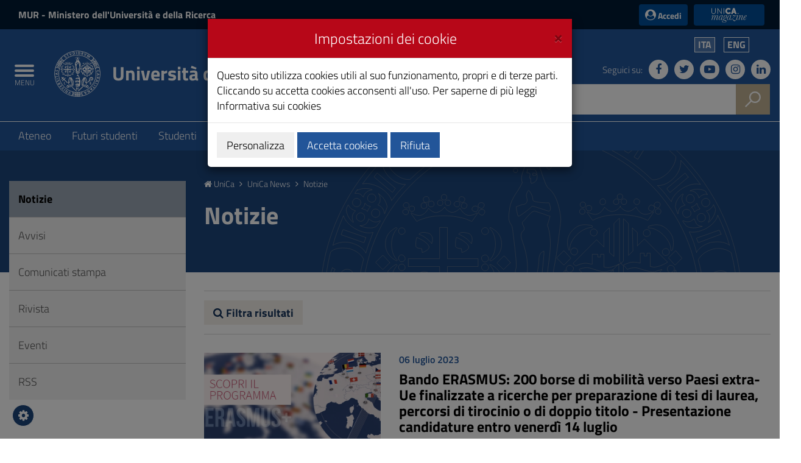

--- FILE ---
content_type: text/html;charset=UTF-8
request_url: https://web.unica.it/unica/it/news_notizie.page?contentId=NTZ326234
body_size: 16681
content:

<!doctype html>

<!--[if lt IE 7]>      <html class="lt-ie9 lt-ie8 lt-ie7" lang="it"> <![endif]-->
<!--[if IE 7]>         <html class="lt-ie9 lt-ie8" lang="it"> <![endif]-->
<!--[if IE 8]>         <html class="lt-ie9" lang="it"> <![endif]-->
<!--[if gt IE 8]><!--> <html class="no-js" lang="it"> <!--<![endif]-->
	<head>
		<base href="https://web.unica.it/unica/">
		<!--[if IE]><script type="text/javascript" nonce="skBEh6AUBpCHXmc14EHPSO51tMed8W1SM5aJqm3d4ZuF7nFoU2dztF7imc700dUM">
			(function() {
				var baseTag = document.getElementsByTagName('base')[0];
				baseTag.href = baseTag.href;
			})();
		</script><![endif]-->
		<meta http-equiv="X-UA-Compatible" content="IE=edge">

		<title>unica.it - Notizie</title>
		<meta http-equiv="Content-Type" content="text/html; charset=utf-8" />
		<meta id="viewport" name="viewport" content="initial-scale=1.0, width=device-width"/>
		<meta name="description" content="unica.it - Universit&#224; degli Studi di Cagliari">

		<link rel="icon" type="image/png" href="/static/resources/favicon.png" />
		<link rel="apple-touch-icon" sizes="120x120" href="/static/resources/static/img/favicon_120.png" />

                <link href="/static/resources/static/fonts/titillium2/titillium.css" rel="stylesheet" type="text/css" />
		<link rel="stylesheet" href="/static/resources/static/css/bootstrap.min.css" />
                <link href="/static/resources/static/fonts/font-awesome-4.7.0/css/font-awesome.min.css" rel="stylesheet"/>
		<link href="/static/resources/static/css/unica.min.css" rel="stylesheet" type="text/css" />
		<link href="/static/resources/static/css/unica-nuovo.css" rel="stylesheet" type="text/css" />
		<link href="/static/resources/static/css/unica-print.min.css" rel="stylesheet" type="text/css" />
		<link href="/static/resources/static/css/venobox.min.css" rel="stylesheet" type="text/css" />
		<link href="/static/resources/static/css/cookiecuttr.css" rel="stylesheet" type="text/css" />
		<link href="/static/resources/static/css/jquery-ui.min.css" rel="stylesheet" type="text/css" />

		<script src="/static/resources/static/js/jquery-3.1.1.min.js" nonce="skBEh6AUBpCHXmc14EHPSO51tMed8W1SM5aJqm3d4ZuF7nFoU2dztF7imc700dUM"></script>
		<script nonce="skBEh6AUBpCHXmc14EHPSO51tMed8W1SM5aJqm3d4ZuF7nFoU2dztF7imc700dUM">!window.jQuery && document.write('<script src="/static/resources/static/js/jquery-3.1.1.min.js"><\/script>')</script>
		
		<script src="/static/resources/static/js/entando-misc-html5-essentials/modernizr-2.5.3-full.js" nonce="skBEh6AUBpCHXmc14EHPSO51tMed8W1SM5aJqm3d4ZuF7nFoU2dztF7imc700dUM"></script>
		<!--[if lt IE 9]>
			<script src="https://oss.maxcdn.com/html5shiv/3.7.2/html5shiv.min.js" nonce="skBEh6AUBpCHXmc14EHPSO51tMed8W1SM5aJqm3d4ZuF7nFoU2dztF7imc700dUM"></script>
			<script src="https://oss.maxcdn.com/respond/1.4.2/respond.min.js" nonce="skBEh6AUBpCHXmc14EHPSO51tMed8W1SM5aJqm3d4ZuF7nFoU2dztF7imc700dUM"></script>
		<![endif]-->







		<!-- FACEBOOK -->
		<meta property="og:site_name" content="unica.it" />
		<meta property="og:url" content="https://web.unica.it/unica/it/news_notizie.page?contentId=NTZ326234" />
		<meta property="og:type" content="article" />
		<meta property="og:title" content="Il ricordo, la memoria" />
			<meta property="og:description" content="Ci ha lasciati all’età di 90 anni Luigi Concas. Per quaranta anni è stato semplicemente “il professore”, autorevole, severo, certamente difficile, tuttavia amato sia dagli studenti, sia dai colleghi, sia dal personale amministrativo che per lui in genere aveva una autentica venerazione"/>
			<meta property="og:image" content="https://web.unica.it/unica/protected/326235/2/def/ref/NTZ326234/" />
		<meta property="fb:app_id" content="214449175740124" />

		<!-- TWITTER -->
		<meta name="twitter:card" content="summary" />
		<meta name="twitter:site" content="@univca" />
		<meta name="twitter:title" content="Il ricordo, la memoria" />
			<meta name="twitter:description" content="Ci ha lasciati all’età di 90 anni Luigi Concas. Per quaranta anni è stato semplicemente “il professore”, autorevole, severo, certamente difficile, tuttavia amato sia dagli studenti, sia dai colleghi, sia dal personale amministrativo che per lui in genere aveva una autentica venerazione"/>
			<meta name="twitter:image" content="https://web.unica.it/unica/protected/326235/2/def/ref/NTZ326234/" />
	</head>	<body class="push-body">
		<div class="body_wrapper push_container clearfix" id="page_top">

			<!--[if lt IE 8]>
				<p class="browserupgrade">Versioni di Explorer inferiori alla 8 non sono supportate.
Puoi effettuare un <a href="http://browsehappy.com/"> aggiornamento del browser </a> per visualizzare correttamente il sito.</p>
			<![endif]-->
			<div class="skiplink sr-only">
				<ul>
					<li><a accesskey="2" href="https://web.unica.it/unica/it/news_notizie.page#main_container">Vai al Contenuto</a></li>
					<li><a accesskey="3" href="https://web.unica.it/unica/it/news_notizie.page#menup">Vai alla navigazione del sito</a></li>
					<li><a accesskey="4" href="https://web.unica.it/unica/it/news_notizie.page#footer">Vai al Footer</a></li>
				</ul>
			</div>		
			<header id="mainheader" class="navbar-fixed-top bg-blu container-fullwidth">
<!-- Fascia Appartenenza -->
<section class="preheader bg-bluscuro">
	<h3 class="sr-only">MIUR e Accedi</h3>
	<div class="container">
		<div class="region region-top-header entesup">
				<div style="display: none;" class="logoimg">
					<a title="Sito del Ministero dell&#8217;Universit&#224; e della Ricerca (apertura in nuova finestra)" href="https://www.mur.gov.it/" target="_blank">
						<img class="img-logoministero" src="/static/resources/static/img/logo_ministero.svg" alt="Logo del Ministero dell&#8217;Universit&#224; e della Ricerca">
					</a>
				</div>
				<div class="logotxt">
					<a title="Sito del Ministero dell&#8217;Universit&#224; e della Ricerca (apertura in nuova finestra)" href="https://www.mur.gov.it/" target="_blank">MUR<span> - Ministero dell'Università e della Ricerca</span></a>
				</div>
			</div>
			<div class="form-inline ml-auto">
        <section class="d-flex region region-top-header-form">
            <nav role="navigation" aria-label="Menù di servizio" id="block-menudiservizio" class="menu--utility d-lg-block block block-menu navigation menu--menu-di-servizio">
                <ul class="clearfix nav">
                    <li class="nav-item">
                        <button type="button" class="button nav-link nav-link--it-accedi" data-toggle="modal" data-target="#accessModal">
                            <i class="fa fa-user-circle" aria-hidden="true"></i><span>&nbsp;Accedi</span>
                        </button>
                    </li>
                    <li class="nav-item">
                    <a href="https://magazine.unica.it" class="button unica_news nav-link nav-link-https--magazineunicait" target="_blank" rel="noopener noreferrer">UniCA News</a>
                    </li>
                </ul>
            </nav>
        </section>
			</div>     
	</div>               
</section>
<!-- Fascia Appartenenza -->
				<!-- Button Menu -->
				<button class="navbar-toggle menu-btn pull-left menu-left push-body jPushMenuBtn">
					<span class="sr-only">Toggle navigation</span>
					<span class="icon-bar icon-bar1"></span>
					<span class="icon-bar icon-bar2"></span>
					<span class="icon-bar icon-bar3"></span>
					<span class="titlemenu">Menu</span>
				</button>
				<!--End Button Menu -->

				<!-- Menu -->
				<nav class="cbp-spmenu cbp-spmenu-vertical cbp-spmenu-left" id="menup">
					<div class="cbp-menu-wrapper clearfix">
						<h3 class="sr-only">Menu principale</h3>
						<ul class="list-inline languagemobile">



				<li
				class="active" >
				<a href="https://web.unica.it/unica/it/news_notizie.page?contentId=NTZ326234">
Ita				</a>
				</li>
				<li
				>
				<a href="https://web.unica.it/unica/en/news_notizie.page?contentId=NTZ326234">
Eng				</a>
				</li>
						</ul>
						<ul class="list-inline socialmobile">
							<li><a href="https://it-it.facebook.com/UniversitaCagliari/" title="Seguici su Facebook"><i class="fa fa-facebook" aria-hidden="true"></i><span class="hidden">Seguici su Facebook</span></a></li>
							<li><a href="https://twitter.com/univca" title="Seguici su Twitter"><i class="fa fa-twitter" aria-hidden="true"></i><span class="hidden">Seguici su Twitter</span></a></li>
							<li><a href="https://www.youtube.com/channel/UCzfS4GSs8B_79Hr6vXaaL3A" title="Seguici su YouTube"><i class="fa fa-youtube-play" aria-hidden="true"></i><span class="hidden">Seguici su YouTube</span></a></li>
							<li><a href="https://www.instagram.com/univca/" title="Seguici su Instagram"><i class="fa fa-instagram" aria-hidden="true"></i><span class="hidden">Seguici su Instagram</span></a></li>
							<li><a href="https://it.linkedin.com/school/universit-degli-studi-di-cagliari/" title="Seguici su Linkedin"><i class="fa fa-linkedin" aria-hidden="true"></i><span class="hidden">Seguici su Linkedin</span></a></li>
						</ul>

<ul class="nav navmenu">
<li>
    <a href="https://web.unica.it/unica/it/homepage.page" title="Vai alla pagina:Homepage"
     >
    Homepage</a>
  </li>
  <li>
    <a href="https://web.unica.it/unica/it/covid19_didattica.page" title="Vai alla pagina:Strumenti per la didattica"
     >
    Strumenti per la didattica</a>
  <ul>
      <li>
    <a href="https://web.unica.it/unica/it/covid19_didattica_teams.page" title="Vai alla pagina:Microsoft Teams"
     >
    Microsoft Teams</a>
  </li>
      <li>
    <a href="https://web.unica.it/unica/it/covid19_didattica_moodle.page" title="Vai alla pagina:Moodle"
     >
    Moodle</a>
  </li>
      <li>
    <a href="https://web.unica.it/unica/it/covid19_didattica_connect.page" title="Vai alla pagina:Adobe Connect"
     >
    Adobe Connect</a>
  </li>
      </ul></li><li>
    <a href="https://web.unica.it/unica/it/ateneo.page" title="Vai alla pagina:Ateneo"
     >
    Ateneo</a>
  <ul>
      <li>
    <a href="https://web.unica.it/unica/it/ateneo_s01.page" title="Vai alla pagina:Organizzazione"
     >
    Organizzazione</a>
  </li>
      <li>
    <a href="https://web.unica.it/unica/it/ateneo_s02.page" title="Vai alla pagina:Dipartimenti e Facoltà"
     >
    Dipartimenti e Facoltà</a>
  </li>
      <li>
    <a href="https://web.unica.it/unica/it/ateneo_s03.page" title="Vai alla pagina:Altre strutture"
     >
    Altre strutture</a>
  </li>
      <li>
    <a href="https://web.unica.it/unica/it/ateneo_s04.page" title="Vai alla pagina:Internazionale"
     >
    Internazionale</a>
  </li>
      <li>
    <a href="https://web.unica.it/unica/it/ateneo_s07.page" title="Vai alla pagina:Docenti e ricercatori"
     >
    Docenti e ricercatori</a>
  </li>
      <li>
    <a href="https://web.unica.it/unica/it/ateneo_s08.page" title="Vai alla pagina:Personale tecnico, amministrativo e bibliotecario"
     >
    Personale tecnico, amministrativo e bibliotecario</a>
  </li>
      <li>
    <a href="https://web.unica.it/unica/it/ateneo_s12.page" title="Vai alla pagina:Servizi al personale"
     >
    Servizi al personale</a>
  </li>
      <li>
    <a href="https://web.unica.it/unica/it/ateneo_s09.page" title="Vai alla pagina:Amministrazione Trasparente"
     >
    Amministrazione Trasparente</a>
  </li>
      <li>
    <a href="https://web.unica.it/unica/it/ateneo_s11.page" title="Vai alla pagina:Qualità e miglioramento"
     >
    Qualità e miglioramento</a>
  </li>
      <li>
    <a href="https://web.unica.it/unica/it/pagopa.page" title="Vai alla pagina:Pagamenti pagoPA"
     >
    Pagamenti pagoPA</a>
  </li>
      <li>
    <a href="https://web.unica.it/unica/it/ateneo_s14.page" title="Vai alla pagina:Bandi di concorso"
     >
    Bandi di concorso</a>
  </li>
      <li>
    <a href="https://web.unica.it/unica/it/ateneo_s10.page" title="Vai alla pagina:Normativa"
     >
    Normativa</a>
  </li>
      <li>
    <a href="https://web.unica.it/unica/it/ateneo_s013.page" title="Vai alla pagina:In ricordo di"
     >
    In ricordo di</a>
  </li>
      </ul></li><li>
    <a href="https://web.unica.it/unica/it/futuri_studenti.page" title="Vai alla pagina:Futuri studenti"
     >
    Futuri studenti</a>
  <ul>
      <li>
    <a href="https://web.unica.it/unica/it/futuri_studenti_s01.page" title="Vai alla pagina:Orientamento"
     >
    Orientamento</a>
  </li>
      <li>
    <a href="https://web.unica.it/unica/it/futuri_studenti_s02.page" title="Vai alla pagina:Iscrizione ai test e immatricolazione"
     >
    Iscrizione ai test e immatricolazione</a>
  </li>
      </ul></li><li>
    <a href="https://web.unica.it/unica/it/studenti.page" title="Vai alla pagina:Studenti"
     >
    Studenti</a>
  <ul>
      <li>
    <a href="https://web.unica.it/unica/it/studenti_s02.page" title="Vai alla pagina:Tasse e Diritto allo studio"
     >
    Tasse e Diritto allo studio</a>
  </li>
      <li>
    <a href="https://web.unica.it/unica/it/studenti_s01.page" title="Vai alla pagina:Corsi di Studio"
     >
    Corsi di Studio</a>
  </li>
      <li>
    <a href="https://web.unica.it/unica/it/studenti_s05.page" title="Vai alla pagina:Studiare all&#039;estero"
     >
    Studiare all&#039;estero</a>
  </li>
      <li>
    <a href="https://web.unica.it/unica/it/studenti_s06.page" title="Vai alla pagina:Tirocinio"
     >
    Tirocinio</a>
  </li>
      <li>
    <a href="https://web.unica.it/unica/it/studenti_s08.page" title="Vai alla pagina:Segreterie e altri servizi"
     >
    Segreterie e altri servizi</a>
  </li>
      <li>
    <a href="https://web.unica.it/unica/it/studenti_s09.page" title="Vai alla pagina:Associazioni Studentesche"
     >
    Associazioni Studentesche</a>
  </li>
      <li>
    <a href="https://web.unica.it/unica/it/studenti_s11.page" title="Vai alla pagina:Non solo università (Vivere a Cagliari)"
     >
    Non solo università (Vivere a Cagliari)</a>
  </li>
      </ul></li><li>
    <a href="https://web.unica.it/unica/it/laureati.page" title="Vai alla pagina:Laureati"
     >
    Laureati</a>
  <ul>
      <li>
    <a href="https://web.unica.it/unica/it/laureati_s01.page" title="Vai alla pagina:Formazione per i laureati"
     >
    Formazione per i laureati</a>
  </li>
      <li>
    <a href="https://web.unica.it/unica/it/laureati_s03.page" title="Vai alla pagina:Tirocini formativi extracurriculari"
     >
    Tirocini formativi extracurriculari</a>
  </li>
      <li>
    <a href="https://web.unica.it/unica/it/laureati_s04.page" title="Vai alla pagina:Apprendistato di alta formazione e ricerca"
     >
    Apprendistato di alta formazione e ricerca</a>
  </li>
      <li>
    <a href="https://web.unica.it/unica/it/laureati_s05.page" title="Vai alla pagina:Accompagnamento al lavoro"
     >
    Accompagnamento al lavoro</a>
  </li>
      <li>
    <a href="https://web.unica.it/unica/it/laureati_s06.page" title="Vai alla pagina:Esami di stato"
     >
    Esami di stato</a>
  </li>
      <li>
    <a href="https://web.unica.it/unica/it/laureati_s07.page" title="Vai alla pagina:Borse e premi di laurea"
     >
    Borse e premi di laurea</a>
  </li>
      </ul></li><li>
    <a href="https://web.unica.it/unica/it/ricerca.page" title="Vai alla pagina:Ricerca"
     >
    Ricerca</a>
  <ul>
      <li>
    <a href="https://web.unica.it/unica/it/ricerca_s02.page" title="Vai alla pagina:Valutazione della ricerca"
     >
    Valutazione della ricerca</a>
  </li>
      <li>
    <a href="https://web.unica.it/unica/it/ricerca_s04.page" title="Vai alla pagina:Centri di ricerca"
     >
    Centri di ricerca</a>
  </li>
      <li>
    <a href="https://web.unica.it/unica/it/ricerca_s05.page" title="Vai alla pagina:Finanziamenti alla ricerca"
     >
    Finanziamenti alla ricerca</a>
  </li>
      <li>
    <a href="https://web.unica.it/unica/it/ricerca_s09.page" title="Vai alla pagina:Public engagement"
     >
    Public engagement</a>
  </li>
      <li>
    <a href="https://web.unica.it/unica/it/ricerca_s06.page" title="Vai alla pagina:Sardegna laboratori"
     >
    Sardegna laboratori</a>
  </li>
      <li>
    <a href="https://web.unica.it/unica/it/ricerca_apdm.page" title="Vai alla pagina:La ricerca a portata di mano"
     >
    La ricerca a portata di mano</a>
  </li>
      <li>
    <a href="https://web.unica.it/unica/it/hrs4rstrategy.page" title="Vai alla pagina:Unica HRS4R Strategy"
     >
    Unica HRS4R Strategy</a>
  </li>
      </ul></li><li>
    <a href="https://web.unica.it/unica/it/enti_imprese.page" title="Vai alla pagina:Società e territorio"
     >
    Società e territorio</a>
  <ul>
      <li>
    <a href="https://web.unica.it/unica/it/enti_imprese_s02.page" title="Vai alla pagina:Bandi di gara"
     >
    Bandi di gara</a>
  </li>
      </ul></li><li>
    <a href="https://web.unica.it/unica/it/news.page" title="Vai alla pagina:UniCa News"
     class="current">
    UniCa News</a>
  <ul>
      <li>
    <a href="https://web.unica.it/unica/it/news_notizie.page" title="Vai alla pagina:Notizie"
     class="current">
    Notizie</a>
  </li>
      <li>
    <a href="https://web.unica.it/unica/it/news_avvisi.page" title="Vai alla pagina:Avvisi"
     >
    Avvisi</a>
  </li>
      <li>
    <a href="https://web.unica.it/unica/it/news_comunicati.page" title="Vai alla pagina:Comunicati stampa"
     >
    Comunicati stampa</a>
  </li>
      <li>
    <a href="https://web.unica.it/unica/it/news_rivista.page" title="Vai alla pagina:Rivista"
     >
    Rivista</a>
  </li>
      <li>
    <a href="https://web.unica.it/unica/it/news_eventi.page" title="Vai alla pagina:Eventi"
     >
    Eventi</a>
  </li>
      <li>
    <a href="https://web.unica.it/unica/it/news_rss.page" title="Vai alla pagina:RSS"
     >
    RSS</a>
  </li>
      </ul></li><li>
    <a href="https://web.unica.it/unica/it/multimedia.page" title="Vai alla pagina:Multimedia"
     >
    Multimedia</a>
  <ul>
      <li>
    <a href="https://web.unica.it/unica/it/multimedia_foto.page" title="Vai alla pagina:Gallerie fotografiche"
     >
    Gallerie fotografiche</a>
  </li>
      <li>
    <a href="https://web.unica.it/unica/it/multimedia_video.page" title="Vai alla pagina:Video"
     >
    Video</a>
  </li>
      </ul></li><li>
    <a href="https://web.unica.it/unica/it/utility.page" title="Vai alla pagina:Utility"
     >
    Utility</a>
  <ul>
      <li>
    <a href="https://web.unica.it/unica/it/utility_webmail.page" title="Vai alla pagina:Web mail"
     >
    Web mail</a>
  </li>
      <li>
    <a href="https://web.unica.it/unica/it/utility_helpdesk.page" title="Vai alla pagina:Help desk"
     >
    Help desk</a>
  </li>
      <li>
    <a href="https://web.unica.it/unica/it/utility_accessibilita.page" title="Vai alla pagina:Accessibilità"
     >
    Accessibilità</a>
  </li>
      <li>
    <a href="https://web.unica.it/unica/it/utility_mappasito.page" title="Vai alla pagina:Mappa del sito"
     >
    Mappa del sito</a>
  </li>
      <li>
    <a href="https://web.unica.it/unica/it/utility_valutasito.page" title="Vai alla pagina:Valuta il sito"
     >
    Valuta il sito</a>
  </li>
      <li>
    <a href="https://web.unica.it/unica/it/utility_sititematici.page" title="Vai alla pagina:Siti tematici"
     >
    Siti tematici</a>
  </li>
      <li>
    <a href="https://web.unica.it/unica/it/contatti.page" title="Vai alla pagina:Contatti"
     >
    Contatti</a>
  </li>
      <li>
    <a href="https://web.unica.it/unica/it/utility_notelegali.page" title="Vai alla pagina:Note legali"
     >
    Note legali</a>
  </li>
      <li>
    <a href="https://web.unica.it/unica/it/utility_privacy.page" title="Vai alla pagina:Privacy"
     >
    Privacy</a>
  </li>
      <li>
    <a href="https://web.unica.it/unica/it/utility_cookies.page" title="Vai alla pagina:Informativa sui cookies"
     >
    Informativa sui cookies</a>
  </li>
      <li>
    <a href="https://web.unica.it/unica/it/albo_online.page" title="Vai alla pagina:Albo online"
     >
    Albo online</a>
  </li>
      </ul></li><li>
    <a href="https://web.unica.it/unica/it/aree_riservate.page" title="Vai alla pagina:Aree riservate"
     >
    Aree riservate</a>
  </li></ul></ul>					</div>
				</nav>
				<!-- End Menu -->


                               <!-- Intestazione -->
				<!-- Intestazione -->
				<div class="container">
					<div class="row clearfix">
						<div class="col-lg-8 col-md-8 col-sm-9 col-xs-12 universita">
							<div class="logoprint">
								<h1>
									<img src="/static/resources/static/img/logo_unica_print.png" alt="Logo dell&apos;Universit&#224; degli Studi di Cagliari"/>
Universit&#224; degli Studi di Cagliari<!--<span class="badge bg-rosso demo">prod</span>-->
								</h1>
							</div>
							<div class="logoimg">
								<a href="https://www.unica.it/" title="unica.it - Universit&#224; degli Studi di Cagliari">

									<img src="/static/resources/static/img/logo_unica.svg" alt="Logo dell&apos;Universit&#224; degli Studi di Cagliari"/>
								</a>
							</div>
							<div class="logotxt ">
								<h1>
										<a href="https://www.unica.it/" title="unica.it - Universit&#224; degli Studi di Cagliari">Universit&#224; degli Studi di Cagliari</a>
								</h1>
							</div>
							<!-- pulsante ricerca mobile -->
							<div class="p_cercaMobile clearfix">
								<span class="input-group-btn">
									<button class="btn btn-default btn-cerca pull-right bg-oro" data-target="#cercaMobile" data-toggle="collapse" type="button">
										<img src="/static/resources/static/img/ricerca.svg" alt="Cerca">
									</button>
								</span>
							</div>
							<!-- ricerca -->
						</div>

						<div class="col-lg-4 col-md-4 col-sm-3 col-xs-12 hidden-xs pull-right text-right">
							<ul class="list-inline text-right language">



				<li
				class="active" >
				<a href="https://web.unica.it/unica/it/news_notizie.page?contentId=NTZ326234">
Ita				</a>
				</li>
				<li
				>
				<a href="https://web.unica.it/unica/en/news_notizie.page?contentId=NTZ326234">
Eng				</a>
				</li>
							</ul>
							<ul class="list-inline text-right social">
								<li class="small">Seguici su:</li>
								<li><a href="https://it-it.facebook.com/UniversitaCagliari/" title="Seguici su Facebook"><i class="fa fa-facebook" aria-hidden="true"></i><span class="hidden">Seguici su Facebook</span></a></li>
								<li><a href="https://twitter.com/univca" title="Seguici su Twitter"><i class="fa fa-twitter" aria-hidden="true"></i><span class="hidden">Seguici su Twitter</span></a></li>
								<li><a href="https://www.youtube.com/channel/UCzfS4GSs8B_79Hr6vXaaL3A" title="Seguici su YouTube"><i class="fa fa-youtube-play" aria-hidden="true"></i><span class="hidden">Seguici su YouTube</span></a></li>
								<li><a href="https://www.instagram.com/univca/" title="Seguici su Instagram"><i class="fa fa-instagram" aria-hidden="true"></i><span class="hidden">Seguici su Instagram</span></a></li>
								<li><a href="https://it.linkedin.com/school/universit-degli-studi-di-cagliari/" title="Seguici su Linkedin"><i class="fa fa-linkedin" aria-hidden="true"></i><span class="hidden">Seguici su Linkedin</span></a></li>
							</ul>

							<!-- ricerca -->
							<div class="cerca clearfix">
								<form action="https://sites.unica.it/unica/" method="get">

									<div class="input-group">
										<label for="cm_search" class="hidden">Cerca</label>
										<input type="text" class="form-control squared" placeholder="Cerca" name="q" id="cm_search" />
										<span class="input-group-btn">
											<button class="btn btn-default btn-cerca pull-right bg-oro" type="submit">
												<img src="/static/resources/static/img/ricerca.svg" alt="Cerca">
											</button>
										</span>
									</div>
								</form>
							</div>
							<!-- ricerca -->

						</div>
					</div>
				</div>
				<!-- Intestazione -->

				<!-- Ricerca Mobile -->
				<div class="hidden-lg hidden-md collapse" id="cercaMobile" aria-expanded="false" role="form">
					<form action="https://sites.unica.it/unica/" method="get">
						<div class="container">
							<div class="row">
								<label for="cm_searchmobile" class="hidden">Cerca</label>
								<input type="text" class="form-control squared" placeholder="Cerca" name="q" id="cm_searchmobile" />
							</div>
						</div>
					</form>
				</div>
				<!-- Ricerca Mobile --><section class="hidden-xs" id="sub_nav">
  <h3 class="sr-only">Submenu</h3>
  <div class="container">
    <ul class="sub_nav clearfix">
      <li >
          <a href="https://web.unica.it/unica/it/ateneo.page" title="Vai alla pagina:Ateneo">
            Ateneo</a>
        </li>
      <li >
          <a href="https://web.unica.it/unica/it/futuri_studenti.page" title="Vai alla pagina:Futuri studenti">
            Futuri studenti</a>
        </li>
      <li >
          <a href="https://web.unica.it/unica/it/studenti.page" title="Vai alla pagina:Studenti">
            Studenti</a>
        </li>
      <li >
          <a href="https://web.unica.it/unica/it/laureati.page" title="Vai alla pagina:Laureati">
            Laureati</a>
        </li>
      <li >
          <a href="https://web.unica.it/unica/it/ricerca.page" title="Vai alla pagina:Ricerca">
            Ricerca</a>
        </li>
      <li >
          <a href="https://web.unica.it/unica/it/enti_imprese.page" title="Vai alla pagina:Società e territorio">
            Società e territorio</a>
        </li>
      </ul>
  </div>
</section>			</header>
			<main id="main_container">
				<section class="titolazione">
					<div class="container">

						<div class="row">
							<div class="col-lg-3 col-md-3 col-sm-4 hidden-xs">
							</div>
							<div class="col-lg-9 col-md-9 col-sm-8 col-xs-12">
								<div class="briciole">
										
														<a href="https://web.unica.it/unica/it/homepage.page" class="primo" title="Vai alla pagina: Homepage">
																<i class="fa fa-home" aria-hidden="true"></i>  UniCa
														</a>
														<i class="fa fa-angle-right" aria-hidden="true"></i>  
														<a href="https://web.unica.it/unica/it/news.page"  title="Vai alla pagina: UniCa News">
																UniCa News
														</a>
														<i class="fa fa-angle-right" aria-hidden="true"></i>  
														<span>Notizie</span>

								</div>
								<div class="titolopagina">
										<h3>Notizie</h3>
									
								</div>
							</div>
						</div>
					</div>
				</section>
				<section class="contenuto">
					<div class="container">
						<div class="row">
							<div class="col-lg-9 col-lg-push-3 col-md-9 col-md-push-3 col-sm-8 col-sm-push-4 col-xs-12">
<div class="filtri-ricerca"><div class="row">
<div class="col-xs-12">
<button type="button" class="btn btn-info collapsed" data-toggle="collapse" data-target="#content-viewer-list-filters_1"><i class="fa fa-search" aria-hidden="true"></i> Filtra risultati</button>
</div>
</div>
<div class="row">
<form action="https://web.unica.it/unica/it/news_notizie.page" method="post" class="form-horizontal collapse" id="content-viewer-list-filters_1">
<fieldset>

<div class="col-lg-8 col-md-8 col-sm-12 col-xs-12">
   <div class="filtri-ricerca-item">
      <div class="row">
	     <div class="col-lg-6 col-md-6 col-sm-6 col-xs-6 calendario">
                 <label for="from_1">Data inizio</label><br />
                 <input id="from_1" name="data_dateStartFieldName_frame1" value="" type="hidden" data-isdate="true" />
		 <div id="fromdiv_1"></div>
             </div>
	     <div class="col-lg-6 col-md-6 col-sm-6 col-xs-6 calendario">
                 <label for="end_1">Data fine</label><br />
                 <input id="end_1" name="data_dateEndFieldName_frame1" value="" type="hidden" data-isdate="true" />
		 <div id="enddiv_1"></div>
              </div>
	  </div>
   </div>
</div>

<div class="col-lg-4 col-md-4 col-sm-12 col-xs-12">
   <div class="filtri-ricerca-item">
      <label for="metadata_fulltext_frame1_frame1">Testo</label><br />
      <input name="metadata_fulltext_frame1_frame1" id="metadata_fulltext_frame1_frame1" value="" type="text" />
   </div>
</div>

<div class="col-lg-4 col-md-4 col-sm-12 col-xs-12">
   <div class="filtri-ricerca-item">
   <label for="category" class="control-label">Categoria</label><br />
      <select id="category" name="metadata_category_frame1">
         <option value="">Tutto</option>
         <option value="tematiche_altre_attivita_form"  >Altre attività formative</option>
         <option value="tematiche_ambiente"  >Ambiente</option>
         <option value="tematiche_arte"  >Arte</option>
         <option value="tematiche_biblioteche"  >Biblioteche</option>
         <option value="tematiche_biologia_farmacia"  >Biologia e Farmacia</option>
         <option value="tematiche_cagliari"  >Cagliari</option>
         <option value="tematiche_cittadella_mons"  >Cittadella di Monserrato</option>
         <option value="tematiche_comunicati_stampa"  >Comunicati stampa</option>
         <option value="tematiche_cultura_tempolib"  >Cultura</option>
         <option value="tematiche_didattica"  >Didattica</option>
         <option value="tematiche_diritto_studio"  >Diritto allo studio</option>
         <option value="tematiche_docenti"  >Docenti</option>
         <option value="tematiche_economia"  >Economia</option>
         <option value="tematiche_erasmus"  >Erasmus</option>
         <option value="tematiche_ersu"  >Ersu</option>
         <option value="tematiche_eventi"  >Eventi</option>
         <option value="tematiche_futuri_studenti"  >Futuri studenti</option>
         <option value="tematiche_ict"  >ICT</option>
         <option value="tematiche_imprese"  >Imprese</option>
         <option value="tematiche_in_ricordo_di"  >In ricordo di</option>
         <option value="tematiche_inclusione"  >Inclusione</option>
         <option value="tematiche_ingegneria_architet"  >Ingegneria e Architettura</option>
         <option value="tematiche_internazionaliz"  >Internazionalizzazione</option>
         <option value="tematiche_laureati"  >Laureati</option>
         <option value="tematiche_medicina"  >Medicina e Chirurgia</option>
         <option value="tematiche_normativa"  >Normativa</option>
         <option value="tematiche_orientamento"  >Orientamento</option>
         <option value="tematiche_orto_botanico"  >Orto botanico</option>
         <option value="tematiche_personale"  >Personale</option>
         <option value="tematiche_qualita_migliora"  >Qualità e miglioramento</option>
         <option value="tematiche_rettore"  >Rettore</option>
         <option value="tematiche_ricerca"  >Ricerca</option>
         <option value="tematiche_riconoscimenti"  >Riconoscimenti</option>
         <option value="tematiche_salute"  >Salute</option>
         <option value="tematiche_scienze"  >Scienze</option>
         <option value="tematiche_scienze_eco_giu_pol"  >Scienze Economiche, Giuridiche e Politiche</option>
         <option value="tematiche_scuola"  >Scuola</option>
         <option value="tematiche_servizi"  >Servizi</option>
         <option value="tematiche_sport"  >Sport</option>
         <option value="tematiche_stampa_info"  >Stampa e informazione</option>
         <option value="tematiche_storia"  >Storia</option>
         <option value="tematiche_studenti"  >Studenti</option>
         <option value="tematiche_studi_umanistici"  >Studi Umanistici</option>
         <option value="tematiche_terza_missione"  >Terza missione</option>
         <option value="tematiche_visiting_professor"  >Visiting professor</option>
      </select>
   </div>
</div>


</fieldset>
<div class="col-lg-12 col-md-12 col-sm-12 col-xs-12">
<input type="submit" value="Cerca" class="btn btn-primary" />
<input type="reset" value="Reset" class="btn" id="clearfilter_1" />
</div>
</form>
</div></div>
<article>
	<div class="article-list">
		<div class="row">
					<div class="col-lg-4 col-md-4 col-sm-12 col-xs-12">
				<div class="article-list-image">
					<figure>
          	<a href="https://web.unica.it/unica/page/it/[base64]" title="Vai al Contenuto Bando ERASMUS: 200 borse di mobilit&agrave; verso Paesi extra-Ue finalizzate a ricerche per preparazione di tesi di laurea, percorsi di tirocinio o di doppio titolo - Presentazione candidature entro venerd&igrave; 14 luglio">
							<img src="/static/resources/cms/images/f36aefc76ece21362f82630b5b97a4ea_2_d3.png" alt="Erasmus+" class="img-responsive"/>
          	</a>
					</figure>
				</div>
			</div>
		
					<div class="col-lg-8 col-md-8 col-sm-12 col-xs-12">
																								    
				<div class="data">06 luglio 2023</div>
				<h4>
					<a href="https://web.unica.it/unica/page/it/[base64]" title="Vai al Contenuto Bando ERASMUS: 200 borse di mobilit&agrave; verso Paesi extra-Ue finalizzate a ricerche per preparazione di tesi di laurea, percorsi di tirocinio o di doppio titolo - Presentazione candidature entro venerd&igrave; 14 luglio">Bando ERASMUS: 200 borse di mobilit&agrave; verso Paesi extra-Ue finalizzate a ricerche per preparazione di tesi di laurea, percorsi di tirocinio o di doppio titolo - Presentazione candidature entro venerd&igrave; 14 luglio</a>
				</h4>
				<p>&Egrave; indetta una selezione pubblica per l&rsquo;assegnazione di 200 borse di mobilit&agrave; ERASMUS+ EXTRA UE finalizzate all&rsquo;acquisizione di crediti formativi a seguito dello svolgimento in un Paese extra-europeo di un&rsquo;esperienza di formazione.</p>
			</div>
		</div>
	</div>
</article><article>
	<div class="article-list">
		<div class="row">
					<div class="col-lg-4 col-md-4 col-sm-12 col-xs-12">
				<div class="article-list-image">
					<figure>
          	<a href="https://web.unica.it/unica/page/it/nuovo_sito_unica_e_unica_magazine" title="Vai al Contenuto Nuovo sito UniCa e UniCa Magazine">
							<img src="/unica/protected/421788/3/def/ref/NTZ421735/" alt="Foto Nuovo sito HP.png" class="img-responsive"/>
          	</a>
					</figure>
				</div>
			</div>
		
					<div class="col-lg-8 col-md-8 col-sm-12 col-xs-12">
														    
				<div class="data">06 luglio 2023</div>
				<h4>
					<a href="https://web.unica.it/unica/page/it/nuovo_sito_unica_e_unica_magazine" title="Vai al Contenuto Nuovo sito UniCa e UniCa Magazine">Nuovo sito UniCa e UniCa Magazine</a>
				</h4>
				<p>E' on-line da oggi  il nuovo sito dell'Ateneo e la rivista</p>
			</div>
		</div>
	</div>
</article><article>
	<div class="article-list">
		<div class="row">
					<div class="col-lg-4 col-md-4 col-sm-12 col-xs-12">
				<div class="article-list-image">
					<figure>
          	<a href="https://web.unica.it/unica/page/it/pubblicato_il_bando_per_i_corsi_di_dottorato_di_ricerca_scadenza_per_la_presentazione_delle_domande_il_24_luglio" title="Vai al Contenuto Pubblicato il bando per i corsi di dottorato di ricerca. Scadenza per la presentazione delle domande il 24 luglio">
							<img src="/static/resources/cms/images/Dottorati_1_d3.jpg" alt="I dottorati di ricerca UniCa per l'anno accademico 2023/2024" class="img-responsive"/>
          	</a>
					</figure>
				</div>
			</div>
		
					<div class="col-lg-8 col-md-8 col-sm-12 col-xs-12">
																													    
				<div class="data">05 luglio 2023</div>
				<h4>
					<a href="https://web.unica.it/unica/page/it/pubblicato_il_bando_per_i_corsi_di_dottorato_di_ricerca_scadenza_per_la_presentazione_delle_domande_il_24_luglio" title="Vai al Contenuto Pubblicato il bando per i corsi di dottorato di ricerca. Scadenza per la presentazione delle domande il 24 luglio">Pubblicato il bando per i corsi di dottorato di ricerca. Scadenza per la presentazione delle domande il 24 luglio</a>
				</h4>
				<p>&Egrave; online il bando per i corsi di Dottorato per l&rsquo;anno accademico 2023/2024. Sono 151 i posti messi a disposizione da UniCa per gli studenti e le studentesse che vogliano intraprendere la strada della ricerca. Termine ultimo per presentare le  domande di ammissione: le 12 del 24 luglio 2023</p>
			</div>
		</div>
	</div>
</article><article>
	<div class="article-list">
		<div class="row">
					<div class="col-lg-4 col-md-4 col-sm-12 col-xs-12">
				<div class="article-list-image">
					<figure>
          	<a href="https://web.unica.it/unica/page/it/cyberchallengeit_2023_luniversita_di_cagliari_alla_finale_nazionale" title="Vai al Contenuto CYBERCHALLENGE.IT 2023. L&rsquo;Universit&agrave; di Cagliari alla finale nazionale">
							<img src="/static/resources/cms/images/4025_2045_team_UniCa_finale_CyberChallenge2023_Torino_1_d3.jpg" alt="La squadra di giovani studenti che a Torino ha rappresentato UniCa alla finale di CyberChallenge 2023. Al centro con la bandiera Davide Maiorca e Sofia Tocco" class="img-responsive"/>
          	</a>
					</figure>
				</div>
			</div>
		
					<div class="col-lg-8 col-md-8 col-sm-12 col-xs-12">
																																		    
				<div class="data">05 luglio 2023</div>
				<h4>
					<a href="https://web.unica.it/unica/page/it/cyberchallengeit_2023_luniversita_di_cagliari_alla_finale_nazionale" title="Vai al Contenuto CYBERCHALLENGE.IT 2023. L&rsquo;Universit&agrave; di Cagliari alla finale nazionale">CYBERCHALLENGE.IT 2023. L&rsquo;Universit&agrave; di Cagliari alla finale nazionale</a>
				</h4>
				<p>La squadra del Diee di UniCa, formata da Emmanuele Massidda, Lorenzo Corrias, Massimo Sanna, Christian Scano, Davide Sechi e Nicholas Meli, ha partecipato al contest conclusivo del CyberChallenge, disputato la scorsa settimana a Torino. In testa a met&agrave; gara, il team studentesco - allenato dal professor Davide Maiorca (docente del dipartimento di Ingegneria elettrica ed elettronica) e dalla sua vice, Sofia Tocco (studentessa del corso di laurea in Informatica) - al termine della competizione ha conquistato un lusinghiero quinto posto, risultando l&rsquo;unico ateneo del sud e isole fra le prime dieci universit&agrave; Italiane</p>
			</div>
		</div>
	</div>
</article><article>
	<div class="article-list">
		<div class="row">
					<div class="col-lg-4 col-md-4 col-sm-12 col-xs-12">
				<div class="article-list-image">
					<figure>
          	<a href="https://web.unica.it/unica/page/it/fabrizio_pilo_nuovo_presidente" title="Vai al Contenuto Associazione CIRED: Fabrizio Pilo nuovo Presidente">
							<img src="/unica/protected/292408/3/def/ref/NTZ421630/" alt="Fabrizio Pilo alla guida dell'Associazione CIRED" class="img-responsive"/>
          	</a>
					</figure>
				</div>
			</div>
		
					<div class="col-lg-8 col-md-8 col-sm-12 col-xs-12">
														    
				<div class="data">05 luglio 2023</div>
				<h4>
					<a href="https://web.unica.it/unica/page/it/fabrizio_pilo_nuovo_presidente" title="Vai al Contenuto Associazione CIRED: Fabrizio Pilo nuovo Presidente">Associazione CIRED: Fabrizio Pilo nuovo Presidente</a>
				</h4>
				<p>L'associazione scientifica CIRED ha nominato Presidente il prof. Fabrizio Pilo, Prorettore Delegato al Territorio e all&rsquo;Innovazione dell&rsquo;Universit&agrave; di Cagliari</p>
			</div>
		</div>
	</div>
</article><article>
	<div class="article-list">
		<div class="row">
					<div class="col-lg-4 col-md-4 col-sm-12 col-xs-12">
				<div class="article-list-image">
					<figure>
          	<a href="https://web.unica.it/unica/page/it/egos_2023_luniversita_di_cagliari_protagonista_nel_campo_della_sostenibilita_ambientale_e_dellinclusione_sociale" title="Vai al Contenuto EGOS 2023: l&rsquo;Universit&agrave; di Cagliari protagonista nel campo della sostenibilit&agrave; ambientale e dell&rsquo;inclusione sociale">
							<img src="/static/resources/cms/images/Screenshot_20230704_112059_1_d3.jpg" alt="Immagine dell'evento" class="img-responsive"/>
          	</a>
					</figure>
				</div>
			</div>
		
					<div class="col-lg-8 col-md-8 col-sm-12 col-xs-12">
																								    
				<div class="data">04 luglio 2023</div>
				<h4>
					<a href="https://web.unica.it/unica/page/it/egos_2023_luniversita_di_cagliari_protagonista_nel_campo_della_sostenibilita_ambientale_e_dellinclusione_sociale" title="Vai al Contenuto EGOS 2023: l&rsquo;Universit&agrave; di Cagliari protagonista nel campo della sostenibilit&agrave; ambientale e dell&rsquo;inclusione sociale">EGOS 2023: l&rsquo;Universit&agrave; di Cagliari protagonista nel campo della sostenibilit&agrave; ambientale e dell&rsquo;inclusione sociale</a>
				</h4>
				<p>Il nostro Ateneo e la citt&agrave; di Cagliari ospitano dal 6 all'8 luglio la 39^ edizione di EGOS  Colloquium 2023. Tre giorni in cui pi&ugrave; di 2.500 ricercatori provenienti da oltre 60 paesi e dalle pi&ugrave; grandi business school del mondo discuteranno di innovazione, inclusione, benessere green</p>
			</div>
		</div>
	</div>
</article><article>
	<div class="article-list">
		<div class="row">
					<div class="col-lg-4 col-md-4 col-sm-12 col-xs-12">
				<div class="article-list-image">
					<figure>
          	<a href="https://web.unica.it/unica/page/it/crenos_presentazione_del_rapporto_2023_a_sassari" title="Vai al Contenuto CRENOS. Presentazione del Rapporto 2023 a Sassari">
							<img src="/static/resources/cms/images/4025_2045_CreNoS_SS_1_d3.jpg" alt="Quel che c'&egrave; da sapere sull'economia della Sardegna, con i dati di medio periodo che ne tracciano le linee tendenziali" class="img-responsive"/>
          	</a>
					</figure>
				</div>
			</div>
		
					<div class="col-lg-8 col-md-8 col-sm-12 col-xs-12">
																													    
				<div class="data">03 luglio 2023</div>
				<h4>
					<a href="https://web.unica.it/unica/page/it/crenos_presentazione_del_rapporto_2023_a_sassari" title="Vai al Contenuto CRENOS. Presentazione del Rapporto 2023 a Sassari">CRENOS. Presentazione del Rapporto 2023 a Sassari</a>
				</h4>
				<p>Mercoled&igrave; 5 luglio &egrave; in calendario la presentazione della trentesima edizione del Rapporto sull'economia della Sardegna redatto dal Centro di Ricerche economiche Nord-Sud (CreNoS) delle Universit&agrave; di Cagliari e Sassari.&nbsp;L'appuntamento, con inizio alle 16,30, nella sala conferenze della Fondazione di Sardegna (in via Carlo Alberto 7). Online su Spotify la prima puntata dei cinque podcast previsti nella seconda stagione</p>
			</div>
		</div>
	</div>
</article><article>
	<div class="article-list">
		<div class="row">
					<div class="col-lg-4 col-md-4 col-sm-12 col-xs-12">
				<div class="article-list-image">
					<figure>
          	<a href="https://web.unica.it/unica/page/it/luniversita_di_cagliari_piange_la_scomparsa_del_professor_carlo_luglie" title="Vai al Contenuto L&rsquo;Universit&agrave; di Cagliari piange la scomparsa del professor Carlo Lugli&egrave;">
							<img src="/static/resources/cms/images/Carlo_Luglie_UniCa_1_d3.jpg" alt="Carlo Lugli&eacute;" class="img-responsive"/>
          	</a>
					</figure>
				</div>
			</div>
		
					<div class="col-lg-8 col-md-8 col-sm-12 col-xs-12">
																								    
				<div class="data">03 luglio 2023</div>
				<h4>
					<a href="https://web.unica.it/unica/page/it/luniversita_di_cagliari_piange_la_scomparsa_del_professor_carlo_luglie" title="Vai al Contenuto L&rsquo;Universit&agrave; di Cagliari piange la scomparsa del professor Carlo Lugli&egrave;">L&rsquo;Universit&agrave; di Cagliari piange la scomparsa del professor Carlo Lugli&egrave;</a>
				</h4>
				<p>Il messaggio di cordoglio del rettore Francesco Mola e il ritratto a cura del prorettore Ignazio Putzu. La vicinanza alla famiglia e il dolore di tutto l&rsquo;ateneo per l'improvvisa perdita di un collega stimato e conosciuto per le sue doti umane, per l&rsquo;entusiasmo della passione scientifica e la massima disponibilit&agrave; personale e professionale. Il docente del dipartimento di Lettere, Lingue e Beni culturali &egrave; deceduto tragicamente ieri, a soli 59 anni, per un malore, dopo essersi tuffato nelle acque di Is Arenas per salvare il figlio della compagna</p>
			</div>
		</div>
	</div>
</article><article>
	<div class="article-list">
		<div class="row">
					<div class="col-lg-4 col-md-4 col-sm-12 col-xs-12">
				<div class="article-list-image">
					<figure>
          	<a href="https://web.unica.it/unica/page/it/indagine_sulle_conoscenze_alimentari_della_popolazione_universitaria" title="Vai al Contenuto Indagine sulle conoscenze alimentari della popolazione universitaria">
							<img src="/static/resources/cms/images/POST_IG__questionario_cibo_1_d3.jpg" alt="Immagine tratta dal materiale divulgativo della RUS" class="img-responsive"/>
          	</a>
					</figure>
				</div>
			</div>
		
					<div class="col-lg-8 col-md-8 col-sm-12 col-xs-12">
																																		    
				<div class="data">30 giugno 2023</div>
				<h4>
					<a href="https://web.unica.it/unica/page/it/indagine_sulle_conoscenze_alimentari_della_popolazione_universitaria" title="Vai al Contenuto Indagine sulle conoscenze alimentari della popolazione universitaria">Indagine sulle conoscenze alimentari della popolazione universitaria</a>
				</h4>
				<p>Al via in 34 atenei italiani una rilevazione per conoscere le abitudini alimentari della popolazione universitaria. L'iniziativa &egrave; a cura del Gruppo di Lavoro &quot;Cibo e Alimentazione&quot; della Rete delle Universit&agrave; per lo Sviluppo Sostenibile (RUS), di cui il nostro Ateneo fa parte ormai da diversi anni. Scopo del progetto &egrave; individuare le conoscenze e le abitudini alimentari della popolazione universitaria al fine di programmare futuri interventi migliorativi volti a promuovere un'alimentazione sana e sostenibile. L'invito ad un'ampia partecipazione da parte del Rettore</p>
			</div>
		</div>
	</div>
</article><article>
	<div class="article-list">
		<div class="row">
					<div class="col-lg-4 col-md-4 col-sm-12 col-xs-12">
				<div class="article-list-image">
					<figure>
          	<a href="https://web.unica.it/unica/page/it/una_buona_vita_per_tutti" title="Vai al Contenuto Una buona vita per tutti">
							<img src="/static/resources/cms/images/4025_2045_DiGuardo_PalazzoRegio_1_d3.jpg" alt="Cagliari, 30 giugno 2023 - L'intervento di presentazione a cura della professoressa Maria Chiara Di Guardo nella Sala del Consiglio di Palazzo Regio" class="img-responsive"/>
          	</a>
					</figure>
				</div>
			</div>
		
					<div class="col-lg-8 col-md-8 col-sm-12 col-xs-12">
																								    
				<div class="data">30 giugno 2023</div>
				<h4>
					<a href="https://web.unica.it/unica/page/it/una_buona_vita_per_tutti" title="Vai al Contenuto Una buona vita per tutti">Una buona vita per tutti</a>
				</h4>
				<p>In occasione della 39&deg; Edizione dell&rsquo;EGOS Colloquium &ldquo;Organizing for the Good Life between legacy and imagination&rdquo;, ospitato dall&rsquo;Universit&agrave; degli studi di Cagliari dal 5 all&rsquo;8 luglio 2023, prende vita il progetto denominato Good Life for all, ideato dal CREA-UniCa in collaborazione con oltre 30 partner pubblici e privati. Presentazione venerd&igrave; 30 giugno alle ore 11.30 a Palazzo Regio, in piazza Palazzo</p>
			</div>
		</div>
	</div>
</article>
 <div class="paginazione">
  <ul class="pagination">
   <li class="active"><a>1</a></li>
   <li><a href="https://web.unica.it/unica/it/news_notizie.page?contentId=NTZ326234&amp;frame1_item=2">2</a></li>
   <li><a href="https://web.unica.it/unica/it/news_notizie.page?contentId=NTZ326234&amp;frame1_item=3">3</a></li>
   <li><a href="https://web.unica.it/unica/it/news_notizie.page?contentId=NTZ326234&amp;frame1_item=4">4</a></li>
   <li><a href="https://web.unica.it/unica/it/news_notizie.page?contentId=NTZ326234&amp;frame1_item=5">5</a></li>
   <li><a href="https://web.unica.it/unica/it/news_notizie.page?contentId=NTZ326234&amp;frame1_item=2">Avanti</a></li>
     <li><a href="https://web.unica.it/unica/it/news_notizie.page?contentId=NTZ326234&amp;frame1_item=6" title="Avanti di&#32;5"><i class="fa fa-step-forward"></i></a></li>
    <li><a href="https://web.unica.it/unica/it/news_notizie.page?contentId=NTZ326234&amp;frame1_item=735" title="Fine"><i class="fa fa-fast-forward"></i></a></li>
  </ul>
 </div>							</div>
							<div class="col-lg-3 col-lg-pull-9 col-md-3 col-md-pull-9 col-sm-4 col-sm-pull-8 col-xs-12">
<div id="menusx" class="bg-grigio05">
    <aside>
        <nav>
            <ul class="list-group sidebar-nav-v1">
                <li class="list-group-item active">
                            <a href="https://web.unica.it/unica/it/news_notizie.page" title="Vai alla pagina:Notizie">
                                Notizie</a>

                            </li>
                                <li class="list-group-item ">
                                    <a href="https://web.unica.it/unica/it/news_avvisi.page" title="Vai alla pagina:Avvisi">
                                Avvisi</a>

                            </li>
                                <li class="list-group-item ">
                                    <a href="https://web.unica.it/unica/it/news_comunicati.page" title="Vai alla pagina:Comunicati stampa">
                                Comunicati stampa</a>

                            </li>
                                <li class="list-group-item ">
                                    <a href="https://web.unica.it/unica/it/news_rivista.page" title="Vai alla pagina:Rivista">
                                Rivista</a>

                            </li>
                                <li class="list-group-item ">
                                    <a href="https://web.unica.it/unica/it/news_eventi.page" title="Vai alla pagina:Eventi">
                                Eventi</a>

                            </li>
                                <li class="list-group-item ">
                                    <a href="https://web.unica.it/unica/it/news_rss.page" title="Vai alla pagina:RSS">
                                RSS</a>

                            </ul>
        </nav>
    </aside>
</div>
							</div>
						</div>
					</div>
				</section>
			</main>
			<section class="bg-grigetto questionario">
			    <h3 class="sr-only">Questionario e social</h3>
<div class="condividi">
									<i class="fa fa-share-alt" aria-hidden="true"></i> Condividi su:


									<a href="#" onclick="javascript:shareSocial('facebook','','');return false;" title="Facebook" title="Condividi su Facebook">
										<span class="fa fa-facebook"/>
									</a>
									<a href="#" onclick="javascript:shareSocial('twitter','','');return false;" title="Condividi su Twitter">
										<span class="fa fa-twitter"/>
									</a>
									<a href="#" onclick="javascript:shareSocial('whatsapp','','');return false;" title="Condividi su WhatsApp">
										<span class="fa fa-whatsapp"/>
									</a>
								</div>			</section>

<footer class="site-footer">
  <div class="container">
    <div class="site-footer__top clearfix">
      <section class="row region region-footer-first">
        <div id="block-footercontatti" class="block-content-basic block block-block-content block-block-content4f072829-7e51-4029-b0cc-ddfe0c2785a7">
            <div class="content">
              <div class="clearfix text-formatted field field--name-body field--type-text-with-summary field--label-hidden field__item">
                  <div><img src="/static/resources/static/img/Logo.svg" alt="logo università cagliari"></div>
                  <div>Via Università 40, 09124, Cagliari</div>
                  <div>tel. 0706751</div>
                  <div>C.F.: 80019600925</div>
                  <div>P.I.: 00443370929</div>
                  <div><a href="https://www.indicepa.it/ipa-portale/consultazione/domicilio-digitale/ricerca-domicili-digitali-ente/scheda-ente/22683" target="_blank" rel="noopener noreferrer">Posta Elettronica Certificata</a></div>
                  <div><a href="https://form.agid.gov.it/view/95ece760-b89a-11ef-af50-3ddb4b44ab74" target="_blank" rel="noopener noreferrer">Dichiarazione di Accessibilità</a></div>
              </div>
            </div>
        </div>
      </section>
      <section class="row region region-footer-second">
        <nav role="navigation" aria-label="Footer 1" id="block-footer1" class="block block-menu navigation menu--footer-1">
            <ul class="clearfix nav">
              <li class="nav-item">
                  <a href="https://www.unica.it/it/servizi/contatti-informazioni-e-pagamenti/amministrazione-trasparente" class="nav-link nav-link--it-servizi-contatti-informazioni-e-pagamenti-amministrazione-trasparente" data-drupal-link-system-path="node/816">Amministrazione trasparente</a>
              </li>
              <li class="nav-item">
                  <a href="https://www.unica.it/it/ateneo/concorsi-e-bandi" class="nav-link nav-link--it-ateneo-concorsi-e-bandi" data-drupal-link-system-path="node/1065">Concorsi e Bandi</a>
              </li>
              <li class="nav-item">
                  <a href="https://www.unica.it/it/albo-line" class="nav-link nav-link--it-albo-line" data-drupal-link-system-path="node/1076">Albo on-line</a>
              </li>
              <li class="nav-item">
                  <a href="https://www.unica.it/it/mappa-del-sito" class="nav-link nav-link--it-mappa-del-sito" data-drupal-link-system-path="node/23">Mappa del sito</a>
              </li>
              <li class="nav-item">
                  <a href="https://web.unica.it/unica/it/hrs4rstrategy.page" class="nav-link nav-link-https--webunicait-unica-it-hrs4rstrategypage" target="_blank" rel="noopener noreferrer">HRS4R Strategy</a>
              </li>
              <li class="nav-item">
                  <a href="https://www.unica.it/it/ateneo/chi-siamo/identita-visiva" class="nav-link nav-link--it-ateneo-chi-siamo-identita-visiva" data-drupal-link-system-path="node/258">Identità visiva</a>
              </li>
            </ul>
        </nav>
        <nav role="navigation" aria-label="Footer 2" id="block-footer2" class="block block-menu navigation menu--footer-2">
            <ul class="clearfix nav">
              <li class="nav-item">
                  <a href="https://web.unica.it/unica/it/ateneo_s08_ss03_sss03.page" class="nav-link nav-link-https--unicait-unica-it-ateneo-s08-ss03-sss03page">Rubrica</a>
              </li>
              <li class="nav-item">
                  <a href="https://www.unica.it/it/note-legali" class="nav-link nav-link--it-note-legali" data-drupal-link-system-path="node/1068">Note legali</a>
              </li>
              <li class="nav-item">
                  <a href="https://www.unica.it/it/e-learning" class="nav-link nav-link--it-e-learning" data-drupal-link-system-path="node/1069">E-Learning</a>
              </li>
              <li class="nav-item">
                  <a href="https://www.unica.it/it/help-desk" class="nav-link nav-link--it-help-desk" data-drupal-link-system-path="node/1070">Help Desk</a>
              </li>
              <li class="nav-item">
                  <a href="https://www.unica.it/it/ateneo/sostieni-unica" class="nav-link nav-link--it-ateneo-sostieni-unica" data-drupal-link-system-path="node/80">Sostieni UniCa</a>
              </li>
              <li class="nav-item">
                  <a href="https://www.unica.it/it/wi-fi" class="nav-link nav-link--it-wi-fi" data-drupal-link-system-path="node/1071">Wi-Fi</a>
              </li>
            </ul>
        </nav>
        <nav role="navigation" aria-label="Footer 3" id="block-footer3" class="block block-menu navigation menu--footer-3">
            <ul class="clearfix nav">
              <li class="nav-item">
                  <a href="https://www.unica.it/it/accessibilita" class="nav-link nav-link--it-accessibilita" data-drupal-link-system-path="node/1072">Accessibilità</a>
              </li>
              <li class="nav-item">
                  <a href="https://www.unica.it/it/informativa-sui-cookies" class="nav-link nav-link--it-informativa-sui-cookies" data-drupal-link-system-path="node/1073">Informativa sui cookies</a>
              </li>
              <li class="nav-item">
                  <a href="https://www.unica.it/it/servizi/contatti-informazioni-e-pagamenti/pagamenti-pagopa" class="nav-link nav-link--it-servizi-contatti-informazioni-e-pagamenti-pagamenti-pagopa" data-drupal-link-system-path="node/819">Pagamenti pagoPA</a>
              </li>
              <li class="nav-item">
                  <a href="https://www.unica.it/it/privacy" class="nav-link nav-link--it-privacy" data-drupal-link-system-path="node/1074">Privacy</a>
              </li>
            </ul>
        </nav>
      </section>
      <section class="row region region-footer-third">
        <div class="views-element-container block block-views block-views-blocksocial-footer-block-1" id="block-views-block-social-footer-block-1">
            <div class="content">
              <div>
                  <div class="view view-social-footer view-id-social_footer view-display-id-block_1 js-view-dom-id-f7e1d060a5f27034b72da9fec78cf0aa094dc3595065abe4f6784b168428f38b">
                    <div class="view-content row">
                        <div class="views-row">
                          <div class="views-field views-field-nothing">
                              <span class="field-content">
                                <div class="d-flex">
                                    <div>
                                      <div class="view view-social view-id-social view-display-id-block_1 js-view-dom-id-a67985a26d56f5df90df9d44bcfdc50636f2f4693e772fb22a7cf3c0ff6c3523">
                                          <div class="view-content row">
                                            <div id="views-bootstrap-social-block-1" class="grid views-view-grid">
                                                <div class="row">
                                                  <div class="social">
                                                      <div class="views-field views-field-nothing">
                                                        <span class="field-content">
                                                            <div class="">
                                                              <a href="https:/https://www.unica.it/it-it.facebook.com/UniversitaCagliari/" title="Facebook" target="_blank" rel="noopener noreferrer">
                                                                  <div>
                                                                    <div class="field field--name-field-media-image field--type-image field--label-hidden field__item">  <img width="30" height="30" src="/static/resources/static/img/facebook.svg" alt="icona facebook bianca" loading="lazy">
                                                                    </div>
                                                                  </div>
                                                              </a>
                                                            </div>
                                                        </span>
                                                      </div>
                                                  </div>
                                                  <div class="social">
                                                      <div class="views-field views-field-nothing">
                                                        <span class="field-content">
                                                            <div class="">
                                                              <a href="https://twitter.com/univca" title="Twitter" target="_blank" rel="noopener noreferrer">
                                                                  <div>
                                                                    <div class="field field--name-field-media-image field--type-image field--label-hidden field__item">  <img width="30" height="30" src="/static/resources/static/img/twitter.svg" alt="icona twitter bianca" loading="lazy">
                                                                    </div>
                                                                  </div>
                                                              </a>
                                                            </div>
                                                        </span>
                                                      </div>
                                                  </div>
                                                  <div class="social">
                                                      <div class="views-field views-field-nothing">
                                                        <span class="field-content">
                                                            <div class="">
                                                              <a href="https://www.youtube.com/channel/UCzfS4GSs8B_79Hr6vXaaL3A" title="Youtube" target="_blank" rel="noopener noreferrer">
                                                                  <div>
                                                                    <div class="field field--name-field-media-image field--type-image field--label-hidden field__item">  <img width="30" height="30" src="/static/resources/static/img/youtube.svg" alt="icona youtube bianca" loading="lazy">
                                                                    </div>
                                                                  </div>
                                                              </a>
                                                            </div>
                                                        </span>
                                                      </div>
                                                  </div>
                                                  <div class="social">
                                                      <div class="views-field views-field-nothing">
                                                        <span class="field-content">
                                                            <div class="">
                                                              <a href="https://www.instagram.com/univca/" title="Instagram" target="_blank" rel="noopener noreferrer">
                                                                  <div>
                                                                    <div class="field field--name-field-media-image field--type-image field--label-hidden field__item">  <img width="30" height="30" src="/static/resources/static/img/instagram.svg" alt="logo instragram bianco" loading="lazy">
                                                                    </div>
                                                                  </div>
                                                              </a>
                                                            </div>
                                                        </span>
                                                      </div>
                                                  </div>
                                                  <div class="social">
                                                      <div class="views-field views-field-nothing">
                                                        <span class="field-content">
                                                            <div class="">
                                                              <a href="https:/https://www.unica.it/it.linkedin.com/school/universit-degli-studi-di-cagliari/" title="LinkedIn" target="_blank" rel="noopener noreferrer">
                                                                  <div>
                                                                    <div class="field field--name-field-media-image field--type-image field--label-hidden field__item">  <img width="30" height="30" src="/static/resources/static/img/in.svg" alt="icona linkedin bianca" loading="lazy">
                                                                    </div>
                                                                  </div>
                                                              </a>
                                                            </div>
                                                        </span>
                                                      </div>
                                                  </div>
                                                </div>
                                            </div>
                                          </div>
                                      </div>
                                    </div>
                                </div>
                              </span>
                          </div>
                        </div>
                    </div>
                  </div>
              </div>
            </div>
        </div>
      </section>
    </div>
  </div>
  <div id="footer">
    <section class="postFooter clearfix container">
        <div class="finanziamento">
            <div class="finanziamento-loghi">
                <a href="http://www.agenziacoesione.gov.it" title="FSC">
                <img src="/static/resources/static/img/logo_fsc.svg" alt="Logo FSC"/>
                </a>
                <a href="http://www.governo.it" title="Repubblica Italiana">
                <img src="/static/resources/static/img/logo_ministero.svg" alt="Logo Repubblica Italiana"/>
                </a>
                <a href="http://www.regione.sardegna.it" title="Regione Autonoma della Sardegna">
                <img src="/static/resources/static/img/logo_ras.svg" alt="Logo RAS"/>
                </a>
            </div>
            <p>Intervento finanziato con risorse FSC - Fondo per lo Sviluppo e la Coesione<br />
Sistema informatico gestionale integrato a supporto della didattica e della ricerca e potenziamento dei servizi online agli studenti</p>
        </div>
    </section>
  </div>
</footer>		</div>

			<div id="topcontrol" class="topcontrol bg-rosso" title="Torna su">
				<i class="fa fa-angle-up" aria-hidden="true"></i>
			 </div>
<script src="/static/resources/static/js/bootstrap.min.js" nonce="skBEh6AUBpCHXmc14EHPSO51tMed8W1SM5aJqm3d4ZuF7nFoU2dztF7imc700dUM"></script>
<script type="text/javascript" src="/static/resources/static/js/unica.min.js" nonce="skBEh6AUBpCHXmc14EHPSO51tMed8W1SM5aJqm3d4ZuF7nFoU2dztF7imc700dUM"></script>
<script type="text/javascript" src="/static/resources/static/js/venobox.min.js" nonce="skBEh6AUBpCHXmc14EHPSO51tMed8W1SM5aJqm3d4ZuF7nFoU2dztF7imc700dUM"></script>
<script type="text/javascript" src="/static/resources/static/js/jquery.bs.gdpr.cookies.min.js" nonce="skBEh6AUBpCHXmc14EHPSO51tMed8W1SM5aJqm3d4ZuF7nFoU2dztF7imc700dUM"></script>
	<script src="/static/resources/static/js/jquery-ui.min.js" nonce="skBEh6AUBpCHXmc14EHPSO51tMed8W1SM5aJqm3d4ZuF7nFoU2dztF7imc700dUM"></script>

<script nonce="skBEh6AUBpCHXmc14EHPSO51tMed8W1SM5aJqm3d4ZuF7nFoU2dztF7imc700dUM">
jQuery(function($){
   $.datepicker.regional['it'] = {
      closeText: 'Chiudi',
      prevText: '&#x3c;Prec',
      nextText: 'Succ&#x3e;',
      currentText: 'Oggi',
      monthNames: ['Gennaio','Febbraio','Marzo','Aprile','Maggio','Giugno',
         'Luglio','Agosto','Settembre','Ottobre','Novembre','Dicembre'],
      monthNamesShort: ['Gen','Feb','Mar','Apr','Mag','Giu',
         'Lug','Ago','Set','Ott','Nov','Dic'],
      dayNames: ['Domenica','Luned&#236','Marted&#236','Mercoled&#236','Gioved&#236','Venerd&#236','Sabato'],
      dayNamesShort: ['Dom','Lun','Mar','Mer','Gio','Ven','Sab'],
      dayNamesMin: ['D','L','M','M','G','V','S'],
      weekHeader: 'Sm',
      dateFormat: 'yy-mm-dd',
      firstDay: 1,
      isRTL: false,
      showMonthAfterYear: false,
      yearSuffix: ''};
});

jQuery(function($){
      $.datepicker.setDefaults( $.datepicker.regional['it'] );
      var dateFormat = 'yy-mm-dd',
      from = $('#fromdiv_1')
        .datepicker({
            changeMonth: true,
            changeYear: true,
			altField:'#from_1',
			defaultDate: ($('#from_1').val() != '')?($('#from_1').val()):null
        })
        .on('change', function() {
          end.datepicker('option', 'minDate', getDate(this));
        }),
      end = $('#enddiv_1').datepicker({
            changeMonth: true,
            changeYear: true,
			altField: '#end_1',
			defaultDate: ($('#end_1').val() != '')?($('#end_1').val()):null
      })
      .on('change', function() {
        from.datepicker('option', 'maxDate', getDate(this));
      });
 
    function getDate(element) {
      var date;
      try {
        date = $.datepicker.parseDate(dateFormat, element.value);
      } catch( error ) {
        date = null;
      }
      return date;
    }
	
	$('#clearfilter_1').on('click', function () {
		$('#from_1, #end_1').attr('value', ''); 
		$('#fromdiv_1, #enddiv_1').datepicker('setDate', null);
		$('#fromdiv_1, #enddiv_1').find('a.ui-state-active').removeClass('ui-state-active ui-state-hover');
	});
});jQuery(function($){
	$('#clearfilter_1').on('click', function () {
		$('#metadata_fulltext_frame1_frame1').prop('defaultValue', '');
		$('#metadata_fulltext_frame1_frame1').val('');
	});
});jQuery(function($){
	$('#clearfilter_1').on('click', function () {
		$('#category option:selected').prop('defaultSelected', false);
		$('#category option:first').prop('selected','selected');
	});
});
	$(document).ready(function(){
		$('.venobox').venobox({
			titleattr: 'data-title',
			numeratio: true
		});
	});
</script>
<div id="cookieConfig">
	<span class="sr-only">Impostazioni cookie</span>
	<button id="cookiesBtn" title="Impostazioni cookie" tabindex="1" type="button" aria-haspopup="dialog">
		<span class="fa fa-cog"></span>
	</button>
</div>
<script nonce="skBEh6AUBpCHXmc14EHPSO51tMed8W1SM5aJqm3d4ZuF7nFoU2dztF7imc700dUM">
	var settings = {
		title: 'Impostazioni dei cookie',
		message: 'Questo sito utilizza cookies utili al suo funzionamento, propri e di terze parti. Cliccando su accetta cookies acconsenti all&apos;uso. Per saperne di pi&#249; leggi ',
		moreLinkActive: true,
		moreLinkLabel: 'Informativa sui cookies',
		moreLink: 'https://web.unica.it/unica/it/utility_cookies.page',
		messageMaxHeightPercent: 30,
		delay: 500,
		advancedTitle: 'Seleziona quale tipologia di cookie vuoi attivare',
		advancedButtonLabel: 'Personalizza',
		acceptButtonLabel: 'Accetta cookies',
		declineButtonLabel: 'Rifiuta',
		allowAdvancedOptions: true,
		advancedCookiesToSelect: [
			{
				name: 'necessary',
				title: 'Necessari',
				description: 'Cookie tecnici essenziali per il corretto funzionamento del portale',
				isFixed: true
			},
			{
				name: 'analytics',
				title: 'Statistici',
				description: 'Cookie utilizzati a fini analitici per memorizzare le visite, i browser usati, ecc.',
				isFixed: false
			}
		],
		OnAccept : function() {
			console.log('Coookie accepted - preferences');
			$.fn.onAnalytics();
		}
	}

	$(document).ready(function() {
		$('body').bsgdprcookies(settings);

		$('#cookiesBtn').on('click', function(){
			$('body').bsgdprcookies(settings, 'reinit');
		});
		
		$.fn.onAnalytics = function() {
			var preferences = $.fn.bsgdprcookies.GetUserPreferences();
			console.log('preferences ' + preferences);
			if (preferences && preferences.includes('analytics')) {
				var _paq = window._paq = window._paq || [];
			  /* tracker methods like "setCustomDimension" should be called before "trackPageView" */
			  _paq.push(['trackPageView']);
			  _paq.push(['enableLinkTracking']);
			  (function() {
			    var u="https://ingestion.webanalytics.italia.it/";
			    _paq.push(['setTrackerUrl', u+'matomo.php']);
			    _paq.push(['setSiteId', 'e8p76ZX3LX']);
			    var d=document, g=d.createElement('script'), s=d.getElementsByTagName('script')[0];
			    g.type='text/javascript'; g.async=true; g.src=u+'matomo.js'; s.parentNode.insertBefore(g,s);
					var secondaryTracker = "https://statistiche.unica.it/piwik/matomo.php";
					var secondaryWebsiteId = '60';
					_paq.push(['addTracker', secondaryTracker, secondaryWebsiteId]);
				})();
			}
		};
		
		$.fn.onAnalytics();
	});
</script>
<noscript nonce="skBEh6AUBpCHXmc14EHPSO51tMed8W1SM5aJqm3d4ZuF7nFoU2dztF7imc700dUM"><p><img src="//statistiche.unica.it/piwik/matomo.php?idsite=60&amp;rec=1" style="border:0;" alt="" /></p></noscript>

	<!-- ACCESSO AREA RISERVATA -->
	<div class="modal fade" id="accessModal" tabindex="-1" role="dialog" aria-labelledby="modalaccess">
		<div class="modal-dialog modal-accedi" role="document">
			<div class="modal-content">
				<div class="modal-header">
					<button type="button" class="close" data-dismiss="modal" aria-label="Close"><span aria-hidden="true">&times;</span></button>
					<h4 class="modal-title" id="modalaccess">Accesso ai servizi online</h4>
				</div>
				<div class="modal-body">
					<div class="row">
						<div class="col-sm-6">
							<p>
								<a href="https://unica.esse3.cineca.it/Home.do" title="Esse3 (Studenti e docenti)">Esse3 (Studenti e docenti)</a>
							</p>
							<p>
								<a href="https://elearning.unica.it/" title="e-Learning">e-Learning</a>
							</p>
							<p>
								<a href="https://www.unica.u-gov.it" title="Servizi U-Gov">Servizi U-Gov</a>
							</p>
							<p>
								<a href="https://iris.unica.it/" title="IRIS">IRIS</a>
							</p>
							<p>
								<a href="https://titulus-unica.cineca.it/" title="Titulus (Protocollo informatico)">Titulus (Protocollo informatico)</a>
							</p>
							<p>
								<a href="https://unica.webfirma.cineca.it/" title="U-Sign (Web firma)">U-Sign (Web firma)</a>
							</p>
							<p>
								<a href="https://unica.u-web.cineca.it/" title="U-WEB">U-WEB</a>
							</p>
							<p>
								<a href="https://starts.unica.it/it/user/login" title="STARTS">STARTS</a>
							</p>
						</div>
						<div class="col-sm-6">
							<p>
								<a href="https://webmailunica.unica.it/" title="Posta WebMail UniCa">Posta WebMail UniCa</a>
							</p>
							<p>
								<a href="https://outlook.office.com/mail/" title="Posta Microsoft Exchange">Posta Microsoft Exchange</a>
							</p>
							<p>
								<a href="https://www.outlook.com/studenti.unica.it" title="WebMail studenti.unica">WebMail Studenti.UniCa</a>
							</p>
							<p>
								<a href="https://filesender.garr.it/" title="Filesender GARR">Filesender GARR</a>
							</p>
							<p>
								<a href="https://unica.it/unica/it/ateneo_s12_presenze.page" title="Servizio Online Presenze">Servizio Online Presenze</a>
							</p>
							<p>
								<a href="https://xenappweb.cineca.it/" title="ESSE3 e CSA (back-office)">ESSE3 e CSA (back-office)</a>
							</p>
							<p>
								<a href="https://vpn.unica.it/global-protect/login.esp" title="Accesso studenti dall'estero">Accesso studenti dall'estero</a>
							</p>
						</div>
					</div>
					<div class="modal-footer">
						<h4>Accesso al portale</h4>
						<form action="https://web.unica.it/unica/it/news_notizie.page?login=true" method="post">
							<div class="form-group">
								<label for="username" class="control-label">Username</label>
								<input type="text" class="form-control" name="username" id="username" placeholder="inserisci il tuo username" />
							</div>
							<div class="form-group">
								<label for="password_modal" class="control-label">Password</label>
								<input type="password" class="form-control" name="password" id="password_modal" placeholder="inserisci la password" />
							</div>
							<div class="form-group small text-center mt15 mb15">
								<input type="submit" class="btn btn-primary" value="Login" />
							</div>
						</form>
					<p class="small">
						<a href="https://unica.esse3.cineca.it/Anagrafica/PasswordDimenticata.do" title="Studenti recupero password e nome utente">Studenti recupero password e nome utente</a><br/>
						<a href="https://passwordreset.microsoftonline.com/?whr=unica.it" title="Personale (Docenti, TA, ecc.) reimpostazione password">Personale (Docenti, TA, ecc.) reimpostazione password</a><br/>
					</p>
					</div>
				</div>
			</div>
		</div>
	</div>	</body>
</html>